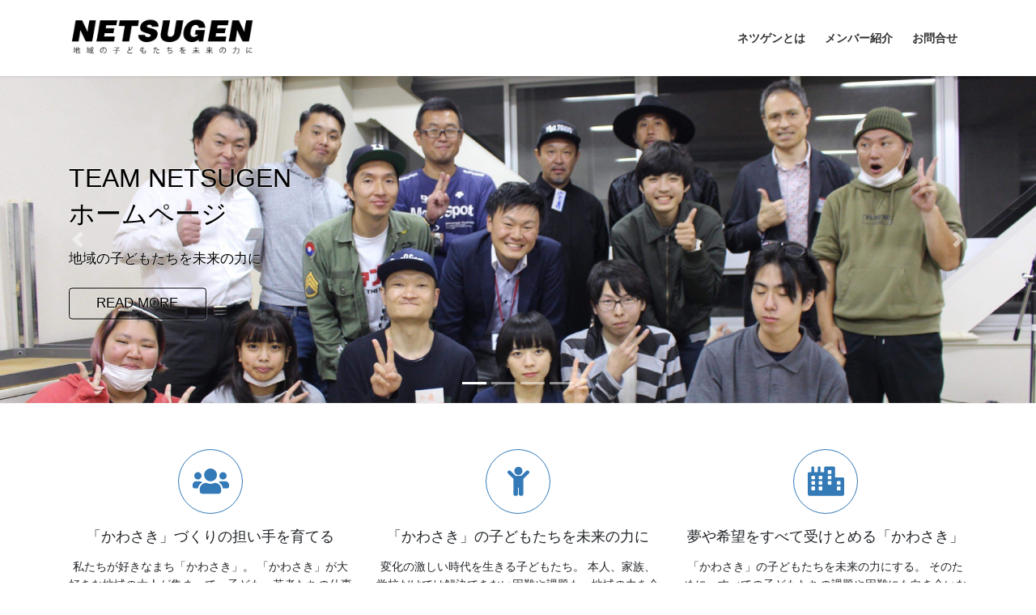

--- FILE ---
content_type: text/html; charset=UTF-8
request_url: http://netsugen.org/page/4/
body_size: 9105
content:
<!DOCTYPE html>
<html lang="ja">
<head>
<meta charset="utf-8">
<meta http-equiv="X-UA-Compatible" content="IE=edge">
<meta name="viewport" content="width=device-width, initial-scale=1">
<title>[4ページ目] TEAM NETSUGEN | 地域の子どもたちを未来の力に</title>
<meta name='robots' content='max-image-preview:large' />
<link rel='dns-prefetch' href='//webfonts.sakura.ne.jp' />
<link rel='dns-prefetch' href='//s.w.org' />
<link rel="alternate" type="application/rss+xml" title="TEAM NETSUGEN &raquo; フィード" href="http://netsugen.org/feed/" />
<link rel="alternate" type="application/rss+xml" title="TEAM NETSUGEN &raquo; コメントフィード" href="http://netsugen.org/comments/feed/" />
<meta name="description" content="[4ページ目] 地域の子どもたちを未来の力に" /><script type="text/javascript">
window._wpemojiSettings = {"baseUrl":"https:\/\/s.w.org\/images\/core\/emoji\/14.0.0\/72x72\/","ext":".png","svgUrl":"https:\/\/s.w.org\/images\/core\/emoji\/14.0.0\/svg\/","svgExt":".svg","source":{"concatemoji":"http:\/\/netsugen.org\/wp-includes\/js\/wp-emoji-release.min.js?ver=6.0.11"}};
/*! This file is auto-generated */
!function(e,a,t){var n,r,o,i=a.createElement("canvas"),p=i.getContext&&i.getContext("2d");function s(e,t){var a=String.fromCharCode,e=(p.clearRect(0,0,i.width,i.height),p.fillText(a.apply(this,e),0,0),i.toDataURL());return p.clearRect(0,0,i.width,i.height),p.fillText(a.apply(this,t),0,0),e===i.toDataURL()}function c(e){var t=a.createElement("script");t.src=e,t.defer=t.type="text/javascript",a.getElementsByTagName("head")[0].appendChild(t)}for(o=Array("flag","emoji"),t.supports={everything:!0,everythingExceptFlag:!0},r=0;r<o.length;r++)t.supports[o[r]]=function(e){if(!p||!p.fillText)return!1;switch(p.textBaseline="top",p.font="600 32px Arial",e){case"flag":return s([127987,65039,8205,9895,65039],[127987,65039,8203,9895,65039])?!1:!s([55356,56826,55356,56819],[55356,56826,8203,55356,56819])&&!s([55356,57332,56128,56423,56128,56418,56128,56421,56128,56430,56128,56423,56128,56447],[55356,57332,8203,56128,56423,8203,56128,56418,8203,56128,56421,8203,56128,56430,8203,56128,56423,8203,56128,56447]);case"emoji":return!s([129777,127995,8205,129778,127999],[129777,127995,8203,129778,127999])}return!1}(o[r]),t.supports.everything=t.supports.everything&&t.supports[o[r]],"flag"!==o[r]&&(t.supports.everythingExceptFlag=t.supports.everythingExceptFlag&&t.supports[o[r]]);t.supports.everythingExceptFlag=t.supports.everythingExceptFlag&&!t.supports.flag,t.DOMReady=!1,t.readyCallback=function(){t.DOMReady=!0},t.supports.everything||(n=function(){t.readyCallback()},a.addEventListener?(a.addEventListener("DOMContentLoaded",n,!1),e.addEventListener("load",n,!1)):(e.attachEvent("onload",n),a.attachEvent("onreadystatechange",function(){"complete"===a.readyState&&t.readyCallback()})),(e=t.source||{}).concatemoji?c(e.concatemoji):e.wpemoji&&e.twemoji&&(c(e.twemoji),c(e.wpemoji)))}(window,document,window._wpemojiSettings);
</script>
<style type="text/css">
img.wp-smiley,
img.emoji {
	display: inline !important;
	border: none !important;
	box-shadow: none !important;
	height: 1em !important;
	width: 1em !important;
	margin: 0 0.07em !important;
	vertical-align: -0.1em !important;
	background: none !important;
	padding: 0 !important;
}
</style>
	<link rel='stylesheet' id='vkExUnit_common_style-css'  href='http://netsugen.org/wp-content/plugins/vk-all-in-one-expansion-unit/assets/css/vkExUnit_style.css?ver=9.76.0.1' type='text/css' media='all' />
<style id='vkExUnit_common_style-inline-css' type='text/css'>
:root {--ver_page_top_button_url:url(http://netsugen.org/wp-content/plugins/vk-all-in-one-expansion-unit/assets/images/to-top-btn-icon.svg);}@font-face {font-weight: normal;font-style: normal;font-family: "vk_sns";src: url("http://netsugen.org/wp-content/plugins/vk-all-in-one-expansion-unit/inc/sns/icons/fonts/vk_sns.eot?-bq20cj");src: url("http://netsugen.org/wp-content/plugins/vk-all-in-one-expansion-unit/inc/sns/icons/fonts/vk_sns.eot?#iefix-bq20cj") format("embedded-opentype"),url("http://netsugen.org/wp-content/plugins/vk-all-in-one-expansion-unit/inc/sns/icons/fonts/vk_sns.woff?-bq20cj") format("woff"),url("http://netsugen.org/wp-content/plugins/vk-all-in-one-expansion-unit/inc/sns/icons/fonts/vk_sns.ttf?-bq20cj") format("truetype"),url("http://netsugen.org/wp-content/plugins/vk-all-in-one-expansion-unit/inc/sns/icons/fonts/vk_sns.svg?-bq20cj#vk_sns") format("svg");}
</style>
<link rel='stylesheet' id='wp-block-library-css'  href='http://netsugen.org/wp-includes/css/dist/block-library/style.min.css?ver=6.0.11' type='text/css' media='all' />
<style id='global-styles-inline-css' type='text/css'>
body{--wp--preset--color--black: #000000;--wp--preset--color--cyan-bluish-gray: #abb8c3;--wp--preset--color--white: #ffffff;--wp--preset--color--pale-pink: #f78da7;--wp--preset--color--vivid-red: #cf2e2e;--wp--preset--color--luminous-vivid-orange: #ff6900;--wp--preset--color--luminous-vivid-amber: #fcb900;--wp--preset--color--light-green-cyan: #7bdcb5;--wp--preset--color--vivid-green-cyan: #00d084;--wp--preset--color--pale-cyan-blue: #8ed1fc;--wp--preset--color--vivid-cyan-blue: #0693e3;--wp--preset--color--vivid-purple: #9b51e0;--wp--preset--gradient--vivid-cyan-blue-to-vivid-purple: linear-gradient(135deg,rgba(6,147,227,1) 0%,rgb(155,81,224) 100%);--wp--preset--gradient--light-green-cyan-to-vivid-green-cyan: linear-gradient(135deg,rgb(122,220,180) 0%,rgb(0,208,130) 100%);--wp--preset--gradient--luminous-vivid-amber-to-luminous-vivid-orange: linear-gradient(135deg,rgba(252,185,0,1) 0%,rgba(255,105,0,1) 100%);--wp--preset--gradient--luminous-vivid-orange-to-vivid-red: linear-gradient(135deg,rgba(255,105,0,1) 0%,rgb(207,46,46) 100%);--wp--preset--gradient--very-light-gray-to-cyan-bluish-gray: linear-gradient(135deg,rgb(238,238,238) 0%,rgb(169,184,195) 100%);--wp--preset--gradient--cool-to-warm-spectrum: linear-gradient(135deg,rgb(74,234,220) 0%,rgb(151,120,209) 20%,rgb(207,42,186) 40%,rgb(238,44,130) 60%,rgb(251,105,98) 80%,rgb(254,248,76) 100%);--wp--preset--gradient--blush-light-purple: linear-gradient(135deg,rgb(255,206,236) 0%,rgb(152,150,240) 100%);--wp--preset--gradient--blush-bordeaux: linear-gradient(135deg,rgb(254,205,165) 0%,rgb(254,45,45) 50%,rgb(107,0,62) 100%);--wp--preset--gradient--luminous-dusk: linear-gradient(135deg,rgb(255,203,112) 0%,rgb(199,81,192) 50%,rgb(65,88,208) 100%);--wp--preset--gradient--pale-ocean: linear-gradient(135deg,rgb(255,245,203) 0%,rgb(182,227,212) 50%,rgb(51,167,181) 100%);--wp--preset--gradient--electric-grass: linear-gradient(135deg,rgb(202,248,128) 0%,rgb(113,206,126) 100%);--wp--preset--gradient--midnight: linear-gradient(135deg,rgb(2,3,129) 0%,rgb(40,116,252) 100%);--wp--preset--duotone--dark-grayscale: url('#wp-duotone-dark-grayscale');--wp--preset--duotone--grayscale: url('#wp-duotone-grayscale');--wp--preset--duotone--purple-yellow: url('#wp-duotone-purple-yellow');--wp--preset--duotone--blue-red: url('#wp-duotone-blue-red');--wp--preset--duotone--midnight: url('#wp-duotone-midnight');--wp--preset--duotone--magenta-yellow: url('#wp-duotone-magenta-yellow');--wp--preset--duotone--purple-green: url('#wp-duotone-purple-green');--wp--preset--duotone--blue-orange: url('#wp-duotone-blue-orange');--wp--preset--font-size--small: 13px;--wp--preset--font-size--medium: 20px;--wp--preset--font-size--large: 36px;--wp--preset--font-size--x-large: 42px;}.has-black-color{color: var(--wp--preset--color--black) !important;}.has-cyan-bluish-gray-color{color: var(--wp--preset--color--cyan-bluish-gray) !important;}.has-white-color{color: var(--wp--preset--color--white) !important;}.has-pale-pink-color{color: var(--wp--preset--color--pale-pink) !important;}.has-vivid-red-color{color: var(--wp--preset--color--vivid-red) !important;}.has-luminous-vivid-orange-color{color: var(--wp--preset--color--luminous-vivid-orange) !important;}.has-luminous-vivid-amber-color{color: var(--wp--preset--color--luminous-vivid-amber) !important;}.has-light-green-cyan-color{color: var(--wp--preset--color--light-green-cyan) !important;}.has-vivid-green-cyan-color{color: var(--wp--preset--color--vivid-green-cyan) !important;}.has-pale-cyan-blue-color{color: var(--wp--preset--color--pale-cyan-blue) !important;}.has-vivid-cyan-blue-color{color: var(--wp--preset--color--vivid-cyan-blue) !important;}.has-vivid-purple-color{color: var(--wp--preset--color--vivid-purple) !important;}.has-black-background-color{background-color: var(--wp--preset--color--black) !important;}.has-cyan-bluish-gray-background-color{background-color: var(--wp--preset--color--cyan-bluish-gray) !important;}.has-white-background-color{background-color: var(--wp--preset--color--white) !important;}.has-pale-pink-background-color{background-color: var(--wp--preset--color--pale-pink) !important;}.has-vivid-red-background-color{background-color: var(--wp--preset--color--vivid-red) !important;}.has-luminous-vivid-orange-background-color{background-color: var(--wp--preset--color--luminous-vivid-orange) !important;}.has-luminous-vivid-amber-background-color{background-color: var(--wp--preset--color--luminous-vivid-amber) !important;}.has-light-green-cyan-background-color{background-color: var(--wp--preset--color--light-green-cyan) !important;}.has-vivid-green-cyan-background-color{background-color: var(--wp--preset--color--vivid-green-cyan) !important;}.has-pale-cyan-blue-background-color{background-color: var(--wp--preset--color--pale-cyan-blue) !important;}.has-vivid-cyan-blue-background-color{background-color: var(--wp--preset--color--vivid-cyan-blue) !important;}.has-vivid-purple-background-color{background-color: var(--wp--preset--color--vivid-purple) !important;}.has-black-border-color{border-color: var(--wp--preset--color--black) !important;}.has-cyan-bluish-gray-border-color{border-color: var(--wp--preset--color--cyan-bluish-gray) !important;}.has-white-border-color{border-color: var(--wp--preset--color--white) !important;}.has-pale-pink-border-color{border-color: var(--wp--preset--color--pale-pink) !important;}.has-vivid-red-border-color{border-color: var(--wp--preset--color--vivid-red) !important;}.has-luminous-vivid-orange-border-color{border-color: var(--wp--preset--color--luminous-vivid-orange) !important;}.has-luminous-vivid-amber-border-color{border-color: var(--wp--preset--color--luminous-vivid-amber) !important;}.has-light-green-cyan-border-color{border-color: var(--wp--preset--color--light-green-cyan) !important;}.has-vivid-green-cyan-border-color{border-color: var(--wp--preset--color--vivid-green-cyan) !important;}.has-pale-cyan-blue-border-color{border-color: var(--wp--preset--color--pale-cyan-blue) !important;}.has-vivid-cyan-blue-border-color{border-color: var(--wp--preset--color--vivid-cyan-blue) !important;}.has-vivid-purple-border-color{border-color: var(--wp--preset--color--vivid-purple) !important;}.has-vivid-cyan-blue-to-vivid-purple-gradient-background{background: var(--wp--preset--gradient--vivid-cyan-blue-to-vivid-purple) !important;}.has-light-green-cyan-to-vivid-green-cyan-gradient-background{background: var(--wp--preset--gradient--light-green-cyan-to-vivid-green-cyan) !important;}.has-luminous-vivid-amber-to-luminous-vivid-orange-gradient-background{background: var(--wp--preset--gradient--luminous-vivid-amber-to-luminous-vivid-orange) !important;}.has-luminous-vivid-orange-to-vivid-red-gradient-background{background: var(--wp--preset--gradient--luminous-vivid-orange-to-vivid-red) !important;}.has-very-light-gray-to-cyan-bluish-gray-gradient-background{background: var(--wp--preset--gradient--very-light-gray-to-cyan-bluish-gray) !important;}.has-cool-to-warm-spectrum-gradient-background{background: var(--wp--preset--gradient--cool-to-warm-spectrum) !important;}.has-blush-light-purple-gradient-background{background: var(--wp--preset--gradient--blush-light-purple) !important;}.has-blush-bordeaux-gradient-background{background: var(--wp--preset--gradient--blush-bordeaux) !important;}.has-luminous-dusk-gradient-background{background: var(--wp--preset--gradient--luminous-dusk) !important;}.has-pale-ocean-gradient-background{background: var(--wp--preset--gradient--pale-ocean) !important;}.has-electric-grass-gradient-background{background: var(--wp--preset--gradient--electric-grass) !important;}.has-midnight-gradient-background{background: var(--wp--preset--gradient--midnight) !important;}.has-small-font-size{font-size: var(--wp--preset--font-size--small) !important;}.has-medium-font-size{font-size: var(--wp--preset--font-size--medium) !important;}.has-large-font-size{font-size: var(--wp--preset--font-size--large) !important;}.has-x-large-font-size{font-size: var(--wp--preset--font-size--x-large) !important;}
</style>
<link rel='stylesheet' id='bootstrap-4-style-css'  href='http://netsugen.org/wp-content/themes/lightning/library/bootstrap-4/css/bootstrap.min.css?ver=4.3.1' type='text/css' media='all' />
<link rel='stylesheet' id='lightning-design-style-css'  href='http://netsugen.org/wp-content/themes/lightning/design-skin/origin2/css/style.css?ver=10.2.0' type='text/css' media='all' />
<style id='lightning-design-style-inline-css' type='text/css'>
.tagcloud a:before { font-family: "Font Awesome 5 Free";content: "\f02b";font-weight: bold; }
</style>
<link rel='stylesheet' id='lightning-common-style-css'  href='http://netsugen.org/wp-content/themes/lightning/assets/css/common.css?ver=10.2.0' type='text/css' media='all' />
<link rel='stylesheet' id='lightning-theme-style-css'  href='http://netsugen.org/wp-content/themes/lightning/style.css?ver=10.2.0' type='text/css' media='all' />
<style id='lightning-theme-style-inline-css' type='text/css'>

			.prBlock_icon_outer { border:1px solid #337ab7; }
			.prBlock_icon { color:#337ab7; }
		
</style>
<link rel='stylesheet' id='vk-font-awesome-css'  href='http://netsugen.org/wp-content/themes/lightning/inc/font-awesome/package/versions/5/css/all.min.css?ver=5.13.0' type='text/css' media='all' />
<script type='text/javascript' src='http://netsugen.org/wp-includes/js/jquery/jquery.min.js?ver=3.6.0' id='jquery-core-js'></script>
<script type='text/javascript' src='http://netsugen.org/wp-includes/js/jquery/jquery-migrate.min.js?ver=3.3.2' id='jquery-migrate-js'></script>
<script type='text/javascript' src='//webfonts.sakura.ne.jp/js/sakurav3.js?fadein=0&#038;ver=3.1.0' id='typesquare_std-js'></script>
<link rel="https://api.w.org/" href="http://netsugen.org/wp-json/" /><link rel="EditURI" type="application/rsd+xml" title="RSD" href="http://netsugen.org/xmlrpc.php?rsd" />
<link rel="wlwmanifest" type="application/wlwmanifest+xml" href="http://netsugen.org/wp-includes/wlwmanifest.xml" /> 
<meta name="generator" content="WordPress 6.0.11" />
<style id="lightning-color-custom-for-plugins" type="text/css">/* ltg theme common */.color_key_bg,.color_key_bg_hover:hover{background-color: #337ab7;}.color_key_txt,.color_key_txt_hover:hover{color: #337ab7;}.color_key_border,.color_key_border_hover:hover{border-color: #337ab7;}.color_key_dark_bg,.color_key_dark_bg_hover:hover{background-color: #2e6da4;}.color_key_dark_txt,.color_key_dark_txt_hover:hover{color: #2e6da4;}.color_key_dark_border,.color_key_dark_border_hover:hover{border-color: #2e6da4;}</style><!-- [ VK All in One Expansion Unit OGP ] -->
<meta property="og:site_name" content="TEAM NETSUGEN" />
<meta property="og:url" content="http://netsugen.org/" />
<meta property="og:title" content="TEAM NETSUGEN" />
<meta property="og:description" content="[4ページ目] 地域の子どもたちを未来の力に" />
<meta property="og:type" content="website" />
<!-- [ / VK All in One Expansion Unit OGP ] -->
<!-- [ VK All in One Expansion Unit twitter card ] -->
<meta name="twitter:card" content="summary_large_image">
<meta name="twitter:description" content="[4ページ目] 地域の子どもたちを未来の力に">
<meta name="twitter:title" content="TEAM NETSUGEN">
<meta name="twitter:url" content="http://netsugen.org">
	<meta name="twitter:domain" content="netsugen.org">
	<!-- [ / VK All in One Expansion Unit twitter card ] -->
	<link rel="icon" href="http://netsugen.org/wp-content/uploads/2020/07/cropped-NETSUGEN-1-32x32.jpg" sizes="32x32" />
<link rel="icon" href="http://netsugen.org/wp-content/uploads/2020/07/cropped-NETSUGEN-1-192x192.jpg" sizes="192x192" />
<link rel="apple-touch-icon" href="http://netsugen.org/wp-content/uploads/2020/07/cropped-NETSUGEN-1-180x180.jpg" />
<meta name="msapplication-TileImage" content="http://netsugen.org/wp-content/uploads/2020/07/cropped-NETSUGEN-1-270x270.jpg" />
		<style type="text/css" id="wp-custom-css">
			.siteFooter { display: none; }
h1{
  font-size:98%;
}
h2{
  font-size:90%;
}
h3{
  font-size:90%;
}
.footer-p {
	font-size:8pt;
}
.footer2 {
	background-color:white;
	padding:8px;
	text-align:center;	
}
.elementor-widget-container .elementor-image img {
    aspect-ratio: 1;
    object-fit: cover;
    width: 300px;
}		</style>
		
</head>
<body class="home blog paged paged-4 bootstrap4 device-pc fa_v5_css elementor-default elementor-kit-45">

<a class="skip-link screen-reader-text" href="#main">コンテンツへスキップ</a>
<a class="skip-link screen-reader-text" href="#main">ナビゲーションに移動</a>
<svg xmlns="http://www.w3.org/2000/svg" viewBox="0 0 0 0" width="0" height="0" focusable="false" role="none" style="visibility: hidden; position: absolute; left: -9999px; overflow: hidden;" ><defs><filter id="wp-duotone-dark-grayscale"><feColorMatrix color-interpolation-filters="sRGB" type="matrix" values=" .299 .587 .114 0 0 .299 .587 .114 0 0 .299 .587 .114 0 0 .299 .587 .114 0 0 " /><feComponentTransfer color-interpolation-filters="sRGB" ><feFuncR type="table" tableValues="0 0.49803921568627" /><feFuncG type="table" tableValues="0 0.49803921568627" /><feFuncB type="table" tableValues="0 0.49803921568627" /><feFuncA type="table" tableValues="1 1" /></feComponentTransfer><feComposite in2="SourceGraphic" operator="in" /></filter></defs></svg><svg xmlns="http://www.w3.org/2000/svg" viewBox="0 0 0 0" width="0" height="0" focusable="false" role="none" style="visibility: hidden; position: absolute; left: -9999px; overflow: hidden;" ><defs><filter id="wp-duotone-grayscale"><feColorMatrix color-interpolation-filters="sRGB" type="matrix" values=" .299 .587 .114 0 0 .299 .587 .114 0 0 .299 .587 .114 0 0 .299 .587 .114 0 0 " /><feComponentTransfer color-interpolation-filters="sRGB" ><feFuncR type="table" tableValues="0 1" /><feFuncG type="table" tableValues="0 1" /><feFuncB type="table" tableValues="0 1" /><feFuncA type="table" tableValues="1 1" /></feComponentTransfer><feComposite in2="SourceGraphic" operator="in" /></filter></defs></svg><svg xmlns="http://www.w3.org/2000/svg" viewBox="0 0 0 0" width="0" height="0" focusable="false" role="none" style="visibility: hidden; position: absolute; left: -9999px; overflow: hidden;" ><defs><filter id="wp-duotone-purple-yellow"><feColorMatrix color-interpolation-filters="sRGB" type="matrix" values=" .299 .587 .114 0 0 .299 .587 .114 0 0 .299 .587 .114 0 0 .299 .587 .114 0 0 " /><feComponentTransfer color-interpolation-filters="sRGB" ><feFuncR type="table" tableValues="0.54901960784314 0.98823529411765" /><feFuncG type="table" tableValues="0 1" /><feFuncB type="table" tableValues="0.71764705882353 0.25490196078431" /><feFuncA type="table" tableValues="1 1" /></feComponentTransfer><feComposite in2="SourceGraphic" operator="in" /></filter></defs></svg><svg xmlns="http://www.w3.org/2000/svg" viewBox="0 0 0 0" width="0" height="0" focusable="false" role="none" style="visibility: hidden; position: absolute; left: -9999px; overflow: hidden;" ><defs><filter id="wp-duotone-blue-red"><feColorMatrix color-interpolation-filters="sRGB" type="matrix" values=" .299 .587 .114 0 0 .299 .587 .114 0 0 .299 .587 .114 0 0 .299 .587 .114 0 0 " /><feComponentTransfer color-interpolation-filters="sRGB" ><feFuncR type="table" tableValues="0 1" /><feFuncG type="table" tableValues="0 0.27843137254902" /><feFuncB type="table" tableValues="0.5921568627451 0.27843137254902" /><feFuncA type="table" tableValues="1 1" /></feComponentTransfer><feComposite in2="SourceGraphic" operator="in" /></filter></defs></svg><svg xmlns="http://www.w3.org/2000/svg" viewBox="0 0 0 0" width="0" height="0" focusable="false" role="none" style="visibility: hidden; position: absolute; left: -9999px; overflow: hidden;" ><defs><filter id="wp-duotone-midnight"><feColorMatrix color-interpolation-filters="sRGB" type="matrix" values=" .299 .587 .114 0 0 .299 .587 .114 0 0 .299 .587 .114 0 0 .299 .587 .114 0 0 " /><feComponentTransfer color-interpolation-filters="sRGB" ><feFuncR type="table" tableValues="0 0" /><feFuncG type="table" tableValues="0 0.64705882352941" /><feFuncB type="table" tableValues="0 1" /><feFuncA type="table" tableValues="1 1" /></feComponentTransfer><feComposite in2="SourceGraphic" operator="in" /></filter></defs></svg><svg xmlns="http://www.w3.org/2000/svg" viewBox="0 0 0 0" width="0" height="0" focusable="false" role="none" style="visibility: hidden; position: absolute; left: -9999px; overflow: hidden;" ><defs><filter id="wp-duotone-magenta-yellow"><feColorMatrix color-interpolation-filters="sRGB" type="matrix" values=" .299 .587 .114 0 0 .299 .587 .114 0 0 .299 .587 .114 0 0 .299 .587 .114 0 0 " /><feComponentTransfer color-interpolation-filters="sRGB" ><feFuncR type="table" tableValues="0.78039215686275 1" /><feFuncG type="table" tableValues="0 0.94901960784314" /><feFuncB type="table" tableValues="0.35294117647059 0.47058823529412" /><feFuncA type="table" tableValues="1 1" /></feComponentTransfer><feComposite in2="SourceGraphic" operator="in" /></filter></defs></svg><svg xmlns="http://www.w3.org/2000/svg" viewBox="0 0 0 0" width="0" height="0" focusable="false" role="none" style="visibility: hidden; position: absolute; left: -9999px; overflow: hidden;" ><defs><filter id="wp-duotone-purple-green"><feColorMatrix color-interpolation-filters="sRGB" type="matrix" values=" .299 .587 .114 0 0 .299 .587 .114 0 0 .299 .587 .114 0 0 .299 .587 .114 0 0 " /><feComponentTransfer color-interpolation-filters="sRGB" ><feFuncR type="table" tableValues="0.65098039215686 0.40392156862745" /><feFuncG type="table" tableValues="0 1" /><feFuncB type="table" tableValues="0.44705882352941 0.4" /><feFuncA type="table" tableValues="1 1" /></feComponentTransfer><feComposite in2="SourceGraphic" operator="in" /></filter></defs></svg><svg xmlns="http://www.w3.org/2000/svg" viewBox="0 0 0 0" width="0" height="0" focusable="false" role="none" style="visibility: hidden; position: absolute; left: -9999px; overflow: hidden;" ><defs><filter id="wp-duotone-blue-orange"><feColorMatrix color-interpolation-filters="sRGB" type="matrix" values=" .299 .587 .114 0 0 .299 .587 .114 0 0 .299 .587 .114 0 0 .299 .587 .114 0 0 " /><feComponentTransfer color-interpolation-filters="sRGB" ><feFuncR type="table" tableValues="0.098039215686275 1" /><feFuncG type="table" tableValues="0 0.66274509803922" /><feFuncB type="table" tableValues="0.84705882352941 0.41960784313725" /><feFuncA type="table" tableValues="1 1" /></feComponentTransfer><feComposite in2="SourceGraphic" operator="in" /></filter></defs></svg><header class="siteHeader">
		<div class="container siteHeadContainer">
		<div class="navbar-header">
						<h1 class="navbar-brand siteHeader_logo">
			<a href="http://netsugen.org/">
				<span><img src="http://netsugen.org/wp-content/uploads/2020/07/nestugen.png" alt="TEAM NETSUGEN" /></span>
			</a>
			</h1>
								</div>

		<div id="gMenu_outer" class="gMenu_outer"><nav class="menu-%e3%83%a1%e3%82%a4%e3%83%b3%e3%83%a1%e3%83%8b%e3%83%a5%e3%83%bc-container"><ul id="menu-%e3%83%a1%e3%82%a4%e3%83%b3%e3%83%a1%e3%83%8b%e3%83%a5%e3%83%bc" class="menu gMenu vk-menu-acc"><li id="menu-item-20" class="menu-item menu-item-type-post_type menu-item-object-page"><a href="http://netsugen.org/%e3%82%b5%e3%83%b3%e3%83%97%e3%83%ab%e3%83%9a%e3%83%bc%e3%82%b83/"><strong class="gMenu_name">ネツゲンとは</strong></a></li>
<li id="menu-item-21" class="menu-item menu-item-type-post_type menu-item-object-page"><a href="http://netsugen.org/member/"><strong class="gMenu_name">メンバー紹介</strong></a></li>
<li id="menu-item-22" class="menu-item menu-item-type-post_type menu-item-object-page"><a href="http://netsugen.org/contact/"><strong class="gMenu_name">お問合せ</strong></a></li>
</ul></nav></div>	</div>
	</header>

			<div id="top__fullcarousel" data-interval="4000" class="carousel slide slide-main" data-ride="carousel">


				<!-- Indicators -->
		<ol class="carousel-indicators">
						<li data-target="#top__fullcarousel" data-slide-to="0"></li>
							<li data-target="#top__fullcarousel" data-slide-to="1"></li>
							<li data-target="#top__fullcarousel" data-slide-to="2"></li>
							<li data-target="#top__fullcarousel" data-slide-to="3"></li>
						</ol>
		<div class="carousel-inner">
						<div class="carousel-item item item-1												 active	">

				
				<picture>
										  <img src="http://netsugen.org/wp-content/uploads/2020/11/3.jpg" alt="" class="slide-item-img d-block w-100">
					</picture>

					
					
					<div class="slide-text-set mini-content">

					
					<div class="mini-content-container-1 container" style="text-align:left"><h3 class="slide-text-title" style="color:#000;text-shadow:0 0 2px #fff">TEAM NETSUGEN<br>ホームページ</h3><div class="slide-text-caption" style="color:#000;text-shadow:0 0 2px #fff">地域の子どもたちを未来の力に</div><style type="text/css">.mini-content-container-1 .btn{color:#000;text-shadow:0 0 2px #fff;background:transparent;transition: .3s;border-color:#000;box-shadow:0 0 2px #fff;}.mini-content-container-1 .btn:hover{color:#fff;background-color:#337ab7;border-color:#337ab7;}</style><a class="btn btn-ghost" href="http://netsugen.org">READ MORE</a></div>
					</div><!-- .mini-content -->
			  </div><!-- [ /.item ] -->

											<div class="carousel-item item item-2													">

				
				<picture>
										  <img src="http://netsugen.org/wp-content/uploads/2020/07/110176778_3175564509157753_2389742746835939288_n-1.jpg" alt="" class="slide-item-img d-block w-100">
					</picture>

					
					
					<div class="slide-text-set mini-content">

					
					<div class="mini-content-container-2 container" style="text-align:left"><h3 class="slide-text-title" style="color:#ffffff;text-shadow:0 0 2px #000000">TEAM NETSUGEN</h3><div class="slide-text-caption" style="color:#ffffff;text-shadow:0 0 2px #000000">地域の子どもたちを未来の力に</div><style type="text/css">.mini-content-container-2 .btn{color:#ffffff;text-shadow:0 0 2px #000000;background:transparent;transition: .3s;border-color:#ffffff;box-shadow:0 0 2px #000000;}.mini-content-container-2 .btn:hover{color:#fff;background-color:#337ab7;border-color:#337ab7;}</style><a class="btn btn-ghost" href="http://netsugen.org">READ MORE</a></div>
					</div><!-- .mini-content -->
			  </div><!-- [ /.item ] -->

											<div class="carousel-item item item-3													">

				
				<picture>
										  <img src="http://netsugen.org/wp-content/uploads/2020/11/2.jpg" alt="" class="slide-item-img d-block w-100">
					</picture>

					
					
					<div class="slide-text-set mini-content">

					
					<div class="mini-content-container-3 container" style="text-align:left"><h3 class="slide-text-title" style="color:#ffffff;text-shadow:0 0 2px #000000">TEAM NETSUGEN</h3><div class="slide-text-caption" style="color:#ffffff;text-shadow:0 0 2px #000000">地域の子どもたちを未来の力に</div><style type="text/css">.mini-content-container-3 .btn{color:#ffffff;text-shadow:0 0 2px #000000;background:transparent;transition: .3s;border-color:#ffffff;box-shadow:0 0 2px #000000;}.mini-content-container-3 .btn:hover{color:#fff;background-color:#337ab7;border-color:#337ab7;}</style><a class="btn btn-ghost" href="http://netsugen.org">READ MORE</a></div>
					</div><!-- .mini-content -->
			  </div><!-- [ /.item ] -->

											<div class="carousel-item item item-4													">

				
				<picture>
										  <img src="http://netsugen.org/wp-content/uploads/2020/11/1.jpg" alt="" class="slide-item-img d-block w-100">
					</picture>

					
					
					<div class="slide-text-set mini-content">

					
					<div class="mini-content-container-4 container" style="text-align:left"><h3 class="slide-text-title" style="color:#ffffff;">TEAM NETSUGEN</h3><div class="slide-text-caption" style="color:#ffffff;">地域の子どもたちを未来の力に</div><style type="text/css">.mini-content-container-4 .btn{color:#ffffff;background:transparent;transition: .3s;border-color:#ffffff;}.mini-content-container-4 .btn:hover{color:#fff;background-color:#337ab7;border-color:#337ab7;}</style><a class="btn btn-ghost" href="http://netsugen.org">READ MORE</a></div>
					</div><!-- .mini-content -->
			  </div><!-- [ /.item ] -->

											</div><!-- [ /.carousel-inner ] -->

				<a class="carousel-control-prev" href="#top__fullcarousel" role="button" data-slide="prev">
		<span class="carousel-control-prev-icon" aria-hidden="true"></span>
		<span class="sr-only">Previous</span>
	  </a>
	  <a class="carousel-control-next" href="#top__fullcarousel" role="button" data-slide="next">
		<span class="carousel-control-next-icon" aria-hidden="true"></span>
		<span class="sr-only">Next</span>
	  </a>
	
	</div><!-- [ /#top__fullcarousel ] -->
	
<div class="section siteContent">
<div class="container">
<div class="row">

			<div class="col mainSection mainSection-col-one mainSection-marginBottom-on">

			<div class="widget"><div class="prBlocks prBlocks-default row"><article class="prBlock prBlock_lighnt col-sm-4"><div class="prBlock_icon_outer"><i class="fas fa-users font_icon prBlock_icon"></i></div><h1 class="prBlock_title">「かわさき」づくりの担い手を育てる</h1><p class="prBlock_summary">私たちが好きなまち「かわさき」。 「かわさき」が大好きな地域の大人が集まって、子ども・若者たちの仕事や教育・福祉などの活動に積極的に関わりながら、ステキな「かわさき」づくりの担い手を育てたい。</p></article><!--//.prBlock -->
<article class="prBlock prBlock_lighnt col-sm-4"><div class="prBlock_icon_outer"><i class="fas fa-child font_icon prBlock_icon"></i></div><h1 class="prBlock_title">「かわさき」の子どもたちを未来の力に</h1><p class="prBlock_summary">変化の激しい時代を生きる子どもたち。 本人、家族、学校だけでは解決できない困難や課題も、地域の力を合わせれば乗り越えられるはず。いま必要な“地域の在り方”“大人の役割”を様々な立場の地域の大人たちが、みんなで見つめ直し行動することで、「かわさき」の子どもたちを未来の力にします。</p></article><!--//.prBlock -->
<article class="prBlock prBlock_lighnt col-sm-4"><div class="prBlock_icon_outer"><i class="fas fa-city font_icon prBlock_icon"></i></div><h1 class="prBlock_title">夢や希望をすべて受けとめる「かわさき」</h1><p class="prBlock_summary">「かわさき」の子どもたちを未来の力にする。 そのために、すべての子どもたちの課題や困難にも向き合いながら、夢や希望をすべて受けとめる「かわさき」をつくりたい。</p></article><!--//.prBlock -->
</div></div>
			
			
			
				
					
					<div class="postList">

					
						<article class="media">
<div id="post-163" class="post-163 post type-post status-publish format-standard hentry category-8">
		<div class="media-body">
		<div class="entry-meta">


<span class="published entry-meta_items">2023年3月4日</span>

<span class="entry-meta_items entry-meta_updated">/ 最終更新日時 : <span class="updated">2023年3月7日</span></span>


	
	<span class="vcard author entry-meta_items entry-meta_items_author"><span class="fn">kawasaki</span></span>



<span class="entry-meta_items entry-meta_items_term"><a href="http://netsugen.org/category/%e3%83%a1%e3%83%b3%e3%83%90%e3%83%bc%e7%b4%b9%e4%bb%8b/" class="btn btn-xs btn-primary entry-meta_items_term_button" style="background-color:#999999;border:none;">メンバー紹介</a></span>
</div>
		<h1 class="media-heading entry-title"><a href="http://netsugen.org/2023/03/04/%e5%8f%a4%e6%a9%8b%e5%b2%b3%e4%b9%9f/">古橋岳也</a></h1>
		<a href="http://netsugen.org/2023/03/04/%e5%8f%a4%e6%a9%8b%e5%b2%b3%e4%b9%9f/" class="media-body_excerpt"><p>古橋岳也 生年月日:1987年10月15日職業:プロボクサー第4 4回日本スーパーバンダム級王者所属:川崎新田ボクシングジム趣味・特技:体を動かすこと ボクシング活動についてボクシングを始めたきっかけははじめの一歩を読ん [&hellip;]</p>
</a>
	</div>
</div>
</article>
<article class="media">
<div id="post-156" class="post-156 post type-post status-publish format-standard hentry category-8">
		<div class="media-body">
		<div class="entry-meta">


<span class="published entry-meta_items">2023年3月4日</span>

<span class="entry-meta_items entry-meta_updated">/ 最終更新日時 : <span class="updated">2023年3月7日</span></span>


	
	<span class="vcard author entry-meta_items entry-meta_items_author"><span class="fn">kawasaki</span></span>



<span class="entry-meta_items entry-meta_items_term"><a href="http://netsugen.org/category/%e3%83%a1%e3%83%b3%e3%83%90%e3%83%bc%e7%b4%b9%e4%bb%8b/" class="btn btn-xs btn-primary entry-meta_items_term_button" style="background-color:#999999;border:none;">メンバー紹介</a></span>
</div>
		<h1 class="media-heading entry-title"><a href="http://netsugen.org/2023/03/04/%e9%96%a2%e5%b7%9d%e6%88%bf%e4%bb%a3/">関川房代</a></h1>
		<a href="http://netsugen.org/2023/03/04/%e9%96%a2%e5%b7%9d%e6%88%bf%e4%bb%a3/" class="media-body_excerpt"><p>関川房代(せきかわふさよ) 水引という伝統工芸品など日本の文化を後世に伝える活動をしているあそびのわとわの関 川房代さん。青森県八戸出身。趣味は水引などのものづくりをすることが好 きで、最近では川崎や横浜近郊の海で釣りを [&hellip;]</p>
</a>
	</div>
</div>
</article>
<article class="media">
<div id="post-149" class="post-149 post type-post status-publish format-standard hentry category-8">
		<div class="media-body">
		<div class="entry-meta">


<span class="published entry-meta_items">2023年3月4日</span>

<span class="entry-meta_items entry-meta_updated">/ 最終更新日時 : <span class="updated">2023年3月7日</span></span>


	
	<span class="vcard author entry-meta_items entry-meta_items_author"><span class="fn">kawasaki</span></span>



<span class="entry-meta_items entry-meta_items_term"><a href="http://netsugen.org/category/%e3%83%a1%e3%83%b3%e3%83%90%e3%83%bc%e7%b4%b9%e4%bb%8b/" class="btn btn-xs btn-primary entry-meta_items_term_button" style="background-color:#999999;border:none;">メンバー紹介</a></span>
</div>
		<h1 class="media-heading entry-title"><a href="http://netsugen.org/2023/03/04/%e5%b2%a1%e5%b4%8e%e9%87%8d%e4%ba%ba/">岡崎重人</a></h1>
		<a href="http://netsugen.org/2023/03/04/%e5%b2%a1%e5%b4%8e%e9%87%8d%e4%ba%ba/" class="media-body_excerpt"><p>岡崎重人(おかざきしげと) NPO法人川崎ダルク支援会の施設長を務めています。学生時代はサッカーに熱中しており、 18歳の頃には薬物にも熱中していました。会社に薬物の使用が見つかり、家族に勧められ 23歳の時にダルクと出 [&hellip;]</p>
</a>
	</div>
</div>
</article>
<article class="media">
<div id="post-140" class="post-140 post type-post status-publish format-standard hentry category-8">
		<div class="media-body">
		<div class="entry-meta">


<span class="published entry-meta_items">2023年3月4日</span>

<span class="entry-meta_items entry-meta_updated">/ 最終更新日時 : <span class="updated">2023年3月7日</span></span>


	
	<span class="vcard author entry-meta_items entry-meta_items_author"><span class="fn">kawasaki</span></span>



<span class="entry-meta_items entry-meta_items_term"><a href="http://netsugen.org/category/%e3%83%a1%e3%83%b3%e3%83%90%e3%83%bc%e7%b4%b9%e4%bb%8b/" class="btn btn-xs btn-primary entry-meta_items_term_button" style="background-color:#999999;border:none;">メンバー紹介</a></span>
</div>
		<h1 class="media-heading entry-title"><a href="http://netsugen.org/2023/03/04/%e5%b2%a1%e6%9c%ac%e5%85%8b%e5%bd%a6/">岡本克彦</a></h1>
		<a href="http://netsugen.org/2023/03/04/%e5%b2%a1%e6%9c%ac%e5%85%8b%e5%bd%a6/" class="media-body_excerpt"><p>岡本克彦 趣味山歩き(月に一度、日帰り)好きな店 焼龍(行けば誰かに会えるため)岡本克彦さんは武蔵小杉にお住まいの方です。NECに勤めており、昔から武蔵小杉に在住しておりましたが、ある日自分が武蔵小杉のことを知らないこと [&hellip;]</p>
</a>
	</div>
</div>
</article>
<article class="media">
<div id="post-1" class="post-1 post type-post status-publish format-standard hentry category-4">
		<div class="media-body">
		<div class="entry-meta">


<span class="published entry-meta_items">2020年7月16日</span>

<span class="entry-meta_items entry-meta_updated">/ 最終更新日時 : <span class="updated">2020年8月12日</span></span>


	
	<span class="vcard author entry-meta_items entry-meta_items_author"><span class="fn">kawasaki</span></span>



<span class="entry-meta_items entry-meta_items_term"><a href="http://netsugen.org/category/%e6%b4%bb%e5%8b%95%e5%a0%b1%e5%91%8a/" class="btn btn-xs btn-primary entry-meta_items_term_button" style="background-color:#999999;border:none;">活動報告</a></span>
</div>
		<h1 class="media-heading entry-title"><a href="http://netsugen.org/2020/07/16/hello-world/">最新活動報告など</a></h1>
		<a href="http://netsugen.org/2020/07/16/hello-world/" class="media-body_excerpt"><p>こちらに最新の活動報告やお知らせを投稿します。</p>
</a>
	</div>
</div>
</article>

					
	<nav class="navigation pagination" aria-label="投稿">
		<h2 class="screen-reader-text">投稿ナビゲーション</h2>
		<div class="nav-links"><ul class='page-numbers'>
	<li><a class="prev page-numbers" href="http://netsugen.org/page/3/">&laquo;</a></li>
	<li><a class="page-numbers" href="http://netsugen.org/"><span class="meta-nav screen-reader-text">固定ページ </span>1</a></li>
	<li><span class="page-numbers dots">&hellip;</span></li>
	<li><a class="page-numbers" href="http://netsugen.org/page/3/"><span class="meta-nav screen-reader-text">固定ページ </span>3</a></li>
	<li><span aria-current="page" class="page-numbers current"><span class="meta-nav screen-reader-text">固定ページ </span>4</span></li>
</ul>
</div>
	</nav>
					</div><!-- [ /.postList ] -->

				
			
			
						</div><!-- [ /.mainSection ] -->

							<div class="col subSection sideSection sideSection-col-one">
									</div><!-- [ /.subSection ] -->
			

</div><!-- [ /.row ] -->
</div><!-- [ /.container ] -->
</div><!-- [ /.siteContent ] -->


<footer class="section siteFooter">
	<div class="footerMenu">
	   <div class="container">
					</div>
	</div>
	<div class="container sectionBox footerWidget">
		<div class="row">
			<div class="col-md-4"></div><div class="col-md-4"></div><div class="col-md-4"></div>		</div>
	</div>

	
	<div class="container sectionBox copySection text-center">
			<p>Copyright &copy; TEAM NETSUGEN All Rights Reserved.</p><p>Powered by <a href="https://wordpress.org/">WordPress</a> with <a href="https://lightning.nagoya/ja/" target="_blank" title="無料 WordPress テーマ Lightning"> Lightning Theme</a> &amp; <a href="https://ex-unit.nagoya/ja/" target="_blank">VK All in One Expansion Unit</a> by <a href="https://www.vektor-inc.co.jp/" target="_blank">Vektor,Inc.</a> technology.</p>	</div>
</footer>
<div class="footer2">
	<p class="footer-p">Copyright © TEAM NETSUGEN All Rights Reserved.</p>
</div>
<div id="vk-mobile-nav-menu-btn" class="vk-mobile-nav-menu-btn">MENU</div><div class="vk-mobile-nav" id="vk-mobile-nav"><nav class="global-nav"><ul id="menu-%e3%83%a1%e3%82%a4%e3%83%b3%e3%83%a1%e3%83%8b%e3%83%a5%e3%83%bc-1" class="vk-menu-acc  menu"><li id="menu-item-20" class="menu-item menu-item-type-post_type menu-item-object-page menu-item-20"><a href="http://netsugen.org/%e3%82%b5%e3%83%b3%e3%83%97%e3%83%ab%e3%83%9a%e3%83%bc%e3%82%b83/">ネツゲンとは</a></li>
<li id="menu-item-21" class="menu-item menu-item-type-post_type menu-item-object-page menu-item-21"><a href="http://netsugen.org/member/">メンバー紹介</a></li>
<li id="menu-item-22" class="menu-item menu-item-type-post_type menu-item-object-page menu-item-22"><a href="http://netsugen.org/contact/">お問合せ</a></li>
</ul></nav></div><script type='text/javascript' src='http://netsugen.org/wp-includes/js/clipboard.min.js?ver=2.0.10' id='clipboard-js'></script>
<script type='text/javascript' src='http://netsugen.org/wp-content/plugins/vk-all-in-one-expansion-unit/inc/sns//assets/js/copy-button.js' id='copy-button-js'></script>
<script type='text/javascript' src='http://netsugen.org/wp-content/plugins/vk-all-in-one-expansion-unit/inc/smooth-scroll/js/smooth-scroll.min.js?ver=9.76.0.1' id='smooth-scroll-js-js'></script>
<script type='text/javascript' id='vkExUnit_master-js-js-extra'>
/* <![CDATA[ */
var vkExOpt = {"ajax_url":"http:\/\/netsugen.org\/wp-admin\/admin-ajax.php","hatena_entry":"http:\/\/netsugen.org\/wp-json\/vk_ex_unit\/v1\/hatena_entry\/","facebook_entry":"http:\/\/netsugen.org\/wp-json\/vk_ex_unit\/v1\/facebook_entry\/","facebook_count_enable":"","entry_count":"1","entry_from_post":""};
/* ]]> */
</script>
<script type='text/javascript' src='http://netsugen.org/wp-content/plugins/vk-all-in-one-expansion-unit/assets/js/all.min.js?ver=9.76.0.1' id='vkExUnit_master-js-js'></script>
<script type='text/javascript' id='lightning-js-js-extra'>
/* <![CDATA[ */
var lightningOpt = {"header_scrool":"1"};
/* ]]> */
</script>
<script type='text/javascript' src='http://netsugen.org/wp-content/themes/lightning/assets/js/lightning.min.js?ver=10.2.0' id='lightning-js-js'></script>
<script type='text/javascript' src='http://netsugen.org/wp-content/themes/lightning/library/bootstrap-4/js/bootstrap.min.js?ver=4.3.1' id='bootstrap-4-js-js'></script>
</body>
</html>
